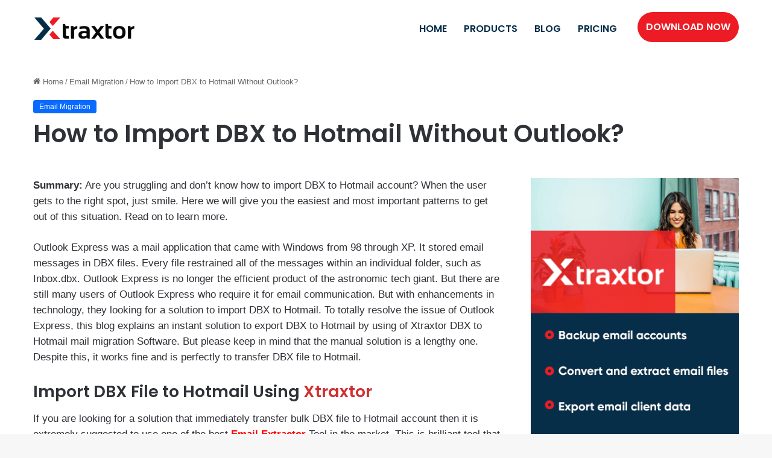

--- FILE ---
content_type: text/html; charset=UTF-8
request_url: https://xtraxtor.com/blog/import-dbx-to-hotmail/
body_size: 14664
content:
<!DOCTYPE html>
<html lang="en-US" class="" data-skin="light">
<head>
	<meta charset="UTF-8" />
	<link rel="profile" href="https://gmpg.org/xfn/11" />
	<meta name='robots' content='index, follow, max-image-preview:large, max-snippet:-1, max-video-preview:-1' />
	<style>img:is([sizes="auto" i], [sizes^="auto," i]) { contain-intrinsic-size: 3000px 1500px }</style>
	
	<!-- This site is optimized with the Yoast SEO plugin v26.7 - https://yoast.com/wordpress/plugins/seo/ -->
	<title>How to Import DBX to Hotmail Without Outlook?</title>
	<meta name="description" content="How to Import DBX to Hotmail Account? Use Xtraxtor DBX Converter and transfer emails from DBX file into Hotmail mailbox with no data loss." />
	<link rel="canonical" href="https://xtraxtor.com/blog/import-dbx-to-hotmail/" />
	<meta property="og:locale" content="en_US" />
	<meta property="og:type" content="article" />
	<meta property="og:title" content="How to Import DBX to Hotmail Without Outlook?" />
	<meta property="og:description" content="How to Import DBX to Hotmail Account? Use Xtraxtor DBX Converter and transfer emails from DBX file into Hotmail mailbox with no data loss." />
	<meta property="og:url" content="https://xtraxtor.com/blog/import-dbx-to-hotmail/" />
	<meta property="og:site_name" content="Xtraxtor Blogs - Explore Tutorials and Solutions" />
	<meta property="article:published_time" content="2022-10-10T14:39:59+00:00" />
	<meta property="article:modified_time" content="2023-02-08T18:00:25+00:00" />
	<meta property="og:image" content="https://xtraxtor.com/blog/wp-content/uploads/2021/03/dbx-to-hotmail.jpg" />
	<meta property="og:image:width" content="1280" />
	<meta property="og:image:height" content="720" />
	<meta property="og:image:type" content="image/jpeg" />
	<meta name="author" content="Emma Thomas" />
	<meta name="twitter:card" content="summary_large_image" />
	<meta name="twitter:label1" content="Written by" />
	<meta name="twitter:data1" content="Emma Thomas" />
	<meta name="twitter:label2" content="Est. reading time" />
	<meta name="twitter:data2" content="4 minutes" />
	<script type="application/ld+json" class="yoast-schema-graph">{"@context":"https://schema.org","@graph":[{"@type":"Article","@id":"https://xtraxtor.com/blog/import-dbx-to-hotmail/#article","isPartOf":{"@id":"https://xtraxtor.com/blog/import-dbx-to-hotmail/"},"author":{"name":"Emma Thomas","@id":"https://xtraxtor.com/blog/#/schema/person/33d70a1974202bc3fdf9f36778de6c58"},"headline":"How to Import DBX to Hotmail Without Outlook?","datePublished":"2022-10-10T14:39:59+00:00","dateModified":"2023-02-08T18:00:25+00:00","mainEntityOfPage":{"@id":"https://xtraxtor.com/blog/import-dbx-to-hotmail/"},"wordCount":708,"image":{"@id":"https://xtraxtor.com/blog/import-dbx-to-hotmail/#primaryimage"},"thumbnailUrl":"https://xtraxtor.com/blog/wp-content/uploads/2021/03/dbx-to-hotmail.jpg","keywords":["export dbx to hotmail","import dbx file to hotmail","import dbx to hotmail","upload dbx to hotmail"],"articleSection":["Email Migration"],"inLanguage":"en-US"},{"@type":"WebPage","@id":"https://xtraxtor.com/blog/import-dbx-to-hotmail/","url":"https://xtraxtor.com/blog/import-dbx-to-hotmail/","name":"How to Import DBX to Hotmail Without Outlook?","isPartOf":{"@id":"https://xtraxtor.com/blog/#website"},"primaryImageOfPage":{"@id":"https://xtraxtor.com/blog/import-dbx-to-hotmail/#primaryimage"},"image":{"@id":"https://xtraxtor.com/blog/import-dbx-to-hotmail/#primaryimage"},"thumbnailUrl":"https://xtraxtor.com/blog/wp-content/uploads/2021/03/dbx-to-hotmail.jpg","datePublished":"2022-10-10T14:39:59+00:00","dateModified":"2023-02-08T18:00:25+00:00","author":{"@id":"https://xtraxtor.com/blog/#/schema/person/33d70a1974202bc3fdf9f36778de6c58"},"description":"How to Import DBX to Hotmail Account? Use Xtraxtor DBX Converter and transfer emails from DBX file into Hotmail mailbox with no data loss.","breadcrumb":{"@id":"https://xtraxtor.com/blog/import-dbx-to-hotmail/#breadcrumb"},"inLanguage":"en-US","potentialAction":[{"@type":"ReadAction","target":["https://xtraxtor.com/blog/import-dbx-to-hotmail/"]}]},{"@type":"ImageObject","inLanguage":"en-US","@id":"https://xtraxtor.com/blog/import-dbx-to-hotmail/#primaryimage","url":"https://xtraxtor.com/blog/wp-content/uploads/2021/03/dbx-to-hotmail.jpg","contentUrl":"https://xtraxtor.com/blog/wp-content/uploads/2021/03/dbx-to-hotmail.jpg","width":1280,"height":720,"caption":"dbx to hotmail"},{"@type":"BreadcrumbList","@id":"https://xtraxtor.com/blog/import-dbx-to-hotmail/#breadcrumb","itemListElement":[{"@type":"ListItem","position":1,"name":"Home","item":"https://xtraxtor.com/blog/"},{"@type":"ListItem","position":2,"name":"How to Import DBX to Hotmail Without Outlook?"}]},{"@type":"WebSite","@id":"https://xtraxtor.com/blog/#website","url":"https://xtraxtor.com/blog/","name":"Xtraxtor Blogs - Explore Tutorials and Solutions","description":"Explore Xtraxtor latest tech tutorials. The article will show you how to convert and export email files.","potentialAction":[{"@type":"SearchAction","target":{"@type":"EntryPoint","urlTemplate":"https://xtraxtor.com/blog/?s={search_term_string}"},"query-input":{"@type":"PropertyValueSpecification","valueRequired":true,"valueName":"search_term_string"}}],"inLanguage":"en-US"},{"@type":"Person","@id":"https://xtraxtor.com/blog/#/schema/person/33d70a1974202bc3fdf9f36778de6c58","name":"Emma Thomas","image":{"@type":"ImageObject","inLanguage":"en-US","@id":"https://xtraxtor.com/blog/#/schema/person/image/","url":"https://secure.gravatar.com/avatar/20d74cfba7f5afe360482e8c78008e6f667c20704dc26c35131c074de77a80d4?s=96&d=mm&r=g","contentUrl":"https://secure.gravatar.com/avatar/20d74cfba7f5afe360482e8c78008e6f667c20704dc26c35131c074de77a80d4?s=96&d=mm&r=g","caption":"Emma Thomas"}}]}</script>
	<!-- / Yoast SEO plugin. -->


<link rel="alternate" type="application/rss+xml" title="Xtraxtor Blogs - Explore Tutorials and Solutions &raquo; Feed" href="https://xtraxtor.com/blog/feed/" />
<link rel="alternate" type="application/rss+xml" title="Xtraxtor Blogs - Explore Tutorials and Solutions &raquo; Comments Feed" href="https://xtraxtor.com/blog/comments/feed/" />

		<style type="text/css">
			:root{
			
					--main-nav-background: #FFFFFF;
					--main-nav-secondry-background: rgba(0,0,0,0.03);
					--main-nav-primary-color: #0088ff;
					--main-nav-contrast-primary-color: #FFFFFF;
					--main-nav-text-color: #2c2f34;
					--main-nav-secondry-text-color: rgba(0,0,0,0.5);
					--main-nav-main-border-color: rgba(0,0,0,0.1);
					--main-nav-secondry-border-color: rgba(0,0,0,0.08);
				
			}
		</style>
	<meta name="viewport" content="width=device-width, initial-scale=1.0" /><script type="text/javascript">
/* <![CDATA[ */
window._wpemojiSettings = {"baseUrl":"https:\/\/s.w.org\/images\/core\/emoji\/16.0.1\/72x72\/","ext":".png","svgUrl":"https:\/\/s.w.org\/images\/core\/emoji\/16.0.1\/svg\/","svgExt":".svg","source":{"concatemoji":"https:\/\/xtraxtor.com\/blog\/wp-includes\/js\/wp-emoji-release.min.js?ver=6.8.3"}};
/*! This file is auto-generated */
!function(s,n){var o,i,e;function c(e){try{var t={supportTests:e,timestamp:(new Date).valueOf()};sessionStorage.setItem(o,JSON.stringify(t))}catch(e){}}function p(e,t,n){e.clearRect(0,0,e.canvas.width,e.canvas.height),e.fillText(t,0,0);var t=new Uint32Array(e.getImageData(0,0,e.canvas.width,e.canvas.height).data),a=(e.clearRect(0,0,e.canvas.width,e.canvas.height),e.fillText(n,0,0),new Uint32Array(e.getImageData(0,0,e.canvas.width,e.canvas.height).data));return t.every(function(e,t){return e===a[t]})}function u(e,t){e.clearRect(0,0,e.canvas.width,e.canvas.height),e.fillText(t,0,0);for(var n=e.getImageData(16,16,1,1),a=0;a<n.data.length;a++)if(0!==n.data[a])return!1;return!0}function f(e,t,n,a){switch(t){case"flag":return n(e,"\ud83c\udff3\ufe0f\u200d\u26a7\ufe0f","\ud83c\udff3\ufe0f\u200b\u26a7\ufe0f")?!1:!n(e,"\ud83c\udde8\ud83c\uddf6","\ud83c\udde8\u200b\ud83c\uddf6")&&!n(e,"\ud83c\udff4\udb40\udc67\udb40\udc62\udb40\udc65\udb40\udc6e\udb40\udc67\udb40\udc7f","\ud83c\udff4\u200b\udb40\udc67\u200b\udb40\udc62\u200b\udb40\udc65\u200b\udb40\udc6e\u200b\udb40\udc67\u200b\udb40\udc7f");case"emoji":return!a(e,"\ud83e\udedf")}return!1}function g(e,t,n,a){var r="undefined"!=typeof WorkerGlobalScope&&self instanceof WorkerGlobalScope?new OffscreenCanvas(300,150):s.createElement("canvas"),o=r.getContext("2d",{willReadFrequently:!0}),i=(o.textBaseline="top",o.font="600 32px Arial",{});return e.forEach(function(e){i[e]=t(o,e,n,a)}),i}function t(e){var t=s.createElement("script");t.src=e,t.defer=!0,s.head.appendChild(t)}"undefined"!=typeof Promise&&(o="wpEmojiSettingsSupports",i=["flag","emoji"],n.supports={everything:!0,everythingExceptFlag:!0},e=new Promise(function(e){s.addEventListener("DOMContentLoaded",e,{once:!0})}),new Promise(function(t){var n=function(){try{var e=JSON.parse(sessionStorage.getItem(o));if("object"==typeof e&&"number"==typeof e.timestamp&&(new Date).valueOf()<e.timestamp+604800&&"object"==typeof e.supportTests)return e.supportTests}catch(e){}return null}();if(!n){if("undefined"!=typeof Worker&&"undefined"!=typeof OffscreenCanvas&&"undefined"!=typeof URL&&URL.createObjectURL&&"undefined"!=typeof Blob)try{var e="postMessage("+g.toString()+"("+[JSON.stringify(i),f.toString(),p.toString(),u.toString()].join(",")+"));",a=new Blob([e],{type:"text/javascript"}),r=new Worker(URL.createObjectURL(a),{name:"wpTestEmojiSupports"});return void(r.onmessage=function(e){c(n=e.data),r.terminate(),t(n)})}catch(e){}c(n=g(i,f,p,u))}t(n)}).then(function(e){for(var t in e)n.supports[t]=e[t],n.supports.everything=n.supports.everything&&n.supports[t],"flag"!==t&&(n.supports.everythingExceptFlag=n.supports.everythingExceptFlag&&n.supports[t]);n.supports.everythingExceptFlag=n.supports.everythingExceptFlag&&!n.supports.flag,n.DOMReady=!1,n.readyCallback=function(){n.DOMReady=!0}}).then(function(){return e}).then(function(){var e;n.supports.everything||(n.readyCallback(),(e=n.source||{}).concatemoji?t(e.concatemoji):e.wpemoji&&e.twemoji&&(t(e.twemoji),t(e.wpemoji)))}))}((window,document),window._wpemojiSettings);
/* ]]> */
</script>
<style id='wp-emoji-styles-inline-css' type='text/css'>

	img.wp-smiley, img.emoji {
		display: inline !important;
		border: none !important;
		box-shadow: none !important;
		height: 1em !important;
		width: 1em !important;
		margin: 0 0.07em !important;
		vertical-align: -0.1em !important;
		background: none !important;
		padding: 0 !important;
	}
</style>
<link rel='stylesheet' id='wp-block-library-css' href='https://xtraxtor.com/blog/wp-includes/css/dist/block-library/style.min.css?ver=6.8.3' type='text/css' media='all' />
<style id='wp-block-library-theme-inline-css' type='text/css'>
.wp-block-audio :where(figcaption){color:#555;font-size:13px;text-align:center}.is-dark-theme .wp-block-audio :where(figcaption){color:#ffffffa6}.wp-block-audio{margin:0 0 1em}.wp-block-code{border:1px solid #ccc;border-radius:4px;font-family:Menlo,Consolas,monaco,monospace;padding:.8em 1em}.wp-block-embed :where(figcaption){color:#555;font-size:13px;text-align:center}.is-dark-theme .wp-block-embed :where(figcaption){color:#ffffffa6}.wp-block-embed{margin:0 0 1em}.blocks-gallery-caption{color:#555;font-size:13px;text-align:center}.is-dark-theme .blocks-gallery-caption{color:#ffffffa6}:root :where(.wp-block-image figcaption){color:#555;font-size:13px;text-align:center}.is-dark-theme :root :where(.wp-block-image figcaption){color:#ffffffa6}.wp-block-image{margin:0 0 1em}.wp-block-pullquote{border-bottom:4px solid;border-top:4px solid;color:currentColor;margin-bottom:1.75em}.wp-block-pullquote cite,.wp-block-pullquote footer,.wp-block-pullquote__citation{color:currentColor;font-size:.8125em;font-style:normal;text-transform:uppercase}.wp-block-quote{border-left:.25em solid;margin:0 0 1.75em;padding-left:1em}.wp-block-quote cite,.wp-block-quote footer{color:currentColor;font-size:.8125em;font-style:normal;position:relative}.wp-block-quote:where(.has-text-align-right){border-left:none;border-right:.25em solid;padding-left:0;padding-right:1em}.wp-block-quote:where(.has-text-align-center){border:none;padding-left:0}.wp-block-quote.is-large,.wp-block-quote.is-style-large,.wp-block-quote:where(.is-style-plain){border:none}.wp-block-search .wp-block-search__label{font-weight:700}.wp-block-search__button{border:1px solid #ccc;padding:.375em .625em}:where(.wp-block-group.has-background){padding:1.25em 2.375em}.wp-block-separator.has-css-opacity{opacity:.4}.wp-block-separator{border:none;border-bottom:2px solid;margin-left:auto;margin-right:auto}.wp-block-separator.has-alpha-channel-opacity{opacity:1}.wp-block-separator:not(.is-style-wide):not(.is-style-dots){width:100px}.wp-block-separator.has-background:not(.is-style-dots){border-bottom:none;height:1px}.wp-block-separator.has-background:not(.is-style-wide):not(.is-style-dots){height:2px}.wp-block-table{margin:0 0 1em}.wp-block-table td,.wp-block-table th{word-break:normal}.wp-block-table :where(figcaption){color:#555;font-size:13px;text-align:center}.is-dark-theme .wp-block-table :where(figcaption){color:#ffffffa6}.wp-block-video :where(figcaption){color:#555;font-size:13px;text-align:center}.is-dark-theme .wp-block-video :where(figcaption){color:#ffffffa6}.wp-block-video{margin:0 0 1em}:root :where(.wp-block-template-part.has-background){margin-bottom:0;margin-top:0;padding:1.25em 2.375em}
</style>
<style id='classic-theme-styles-inline-css' type='text/css'>
/*! This file is auto-generated */
.wp-block-button__link{color:#fff;background-color:#32373c;border-radius:9999px;box-shadow:none;text-decoration:none;padding:calc(.667em + 2px) calc(1.333em + 2px);font-size:1.125em}.wp-block-file__button{background:#32373c;color:#fff;text-decoration:none}
</style>
<style id='global-styles-inline-css' type='text/css'>
:root{--wp--preset--aspect-ratio--square: 1;--wp--preset--aspect-ratio--4-3: 4/3;--wp--preset--aspect-ratio--3-4: 3/4;--wp--preset--aspect-ratio--3-2: 3/2;--wp--preset--aspect-ratio--2-3: 2/3;--wp--preset--aspect-ratio--16-9: 16/9;--wp--preset--aspect-ratio--9-16: 9/16;--wp--preset--color--black: #000000;--wp--preset--color--cyan-bluish-gray: #abb8c3;--wp--preset--color--white: #ffffff;--wp--preset--color--pale-pink: #f78da7;--wp--preset--color--vivid-red: #cf2e2e;--wp--preset--color--luminous-vivid-orange: #ff6900;--wp--preset--color--luminous-vivid-amber: #fcb900;--wp--preset--color--light-green-cyan: #7bdcb5;--wp--preset--color--vivid-green-cyan: #00d084;--wp--preset--color--pale-cyan-blue: #8ed1fc;--wp--preset--color--vivid-cyan-blue: #0693e3;--wp--preset--color--vivid-purple: #9b51e0;--wp--preset--gradient--vivid-cyan-blue-to-vivid-purple: linear-gradient(135deg,rgba(6,147,227,1) 0%,rgb(155,81,224) 100%);--wp--preset--gradient--light-green-cyan-to-vivid-green-cyan: linear-gradient(135deg,rgb(122,220,180) 0%,rgb(0,208,130) 100%);--wp--preset--gradient--luminous-vivid-amber-to-luminous-vivid-orange: linear-gradient(135deg,rgba(252,185,0,1) 0%,rgba(255,105,0,1) 100%);--wp--preset--gradient--luminous-vivid-orange-to-vivid-red: linear-gradient(135deg,rgba(255,105,0,1) 0%,rgb(207,46,46) 100%);--wp--preset--gradient--very-light-gray-to-cyan-bluish-gray: linear-gradient(135deg,rgb(238,238,238) 0%,rgb(169,184,195) 100%);--wp--preset--gradient--cool-to-warm-spectrum: linear-gradient(135deg,rgb(74,234,220) 0%,rgb(151,120,209) 20%,rgb(207,42,186) 40%,rgb(238,44,130) 60%,rgb(251,105,98) 80%,rgb(254,248,76) 100%);--wp--preset--gradient--blush-light-purple: linear-gradient(135deg,rgb(255,206,236) 0%,rgb(152,150,240) 100%);--wp--preset--gradient--blush-bordeaux: linear-gradient(135deg,rgb(254,205,165) 0%,rgb(254,45,45) 50%,rgb(107,0,62) 100%);--wp--preset--gradient--luminous-dusk: linear-gradient(135deg,rgb(255,203,112) 0%,rgb(199,81,192) 50%,rgb(65,88,208) 100%);--wp--preset--gradient--pale-ocean: linear-gradient(135deg,rgb(255,245,203) 0%,rgb(182,227,212) 50%,rgb(51,167,181) 100%);--wp--preset--gradient--electric-grass: linear-gradient(135deg,rgb(202,248,128) 0%,rgb(113,206,126) 100%);--wp--preset--gradient--midnight: linear-gradient(135deg,rgb(2,3,129) 0%,rgb(40,116,252) 100%);--wp--preset--font-size--small: 13px;--wp--preset--font-size--medium: 20px;--wp--preset--font-size--large: 36px;--wp--preset--font-size--x-large: 42px;--wp--preset--spacing--20: 0.44rem;--wp--preset--spacing--30: 0.67rem;--wp--preset--spacing--40: 1rem;--wp--preset--spacing--50: 1.5rem;--wp--preset--spacing--60: 2.25rem;--wp--preset--spacing--70: 3.38rem;--wp--preset--spacing--80: 5.06rem;--wp--preset--shadow--natural: 6px 6px 9px rgba(0, 0, 0, 0.2);--wp--preset--shadow--deep: 12px 12px 50px rgba(0, 0, 0, 0.4);--wp--preset--shadow--sharp: 6px 6px 0px rgba(0, 0, 0, 0.2);--wp--preset--shadow--outlined: 6px 6px 0px -3px rgba(255, 255, 255, 1), 6px 6px rgba(0, 0, 0, 1);--wp--preset--shadow--crisp: 6px 6px 0px rgba(0, 0, 0, 1);}:where(.is-layout-flex){gap: 0.5em;}:where(.is-layout-grid){gap: 0.5em;}body .is-layout-flex{display: flex;}.is-layout-flex{flex-wrap: wrap;align-items: center;}.is-layout-flex > :is(*, div){margin: 0;}body .is-layout-grid{display: grid;}.is-layout-grid > :is(*, div){margin: 0;}:where(.wp-block-columns.is-layout-flex){gap: 2em;}:where(.wp-block-columns.is-layout-grid){gap: 2em;}:where(.wp-block-post-template.is-layout-flex){gap: 1.25em;}:where(.wp-block-post-template.is-layout-grid){gap: 1.25em;}.has-black-color{color: var(--wp--preset--color--black) !important;}.has-cyan-bluish-gray-color{color: var(--wp--preset--color--cyan-bluish-gray) !important;}.has-white-color{color: var(--wp--preset--color--white) !important;}.has-pale-pink-color{color: var(--wp--preset--color--pale-pink) !important;}.has-vivid-red-color{color: var(--wp--preset--color--vivid-red) !important;}.has-luminous-vivid-orange-color{color: var(--wp--preset--color--luminous-vivid-orange) !important;}.has-luminous-vivid-amber-color{color: var(--wp--preset--color--luminous-vivid-amber) !important;}.has-light-green-cyan-color{color: var(--wp--preset--color--light-green-cyan) !important;}.has-vivid-green-cyan-color{color: var(--wp--preset--color--vivid-green-cyan) !important;}.has-pale-cyan-blue-color{color: var(--wp--preset--color--pale-cyan-blue) !important;}.has-vivid-cyan-blue-color{color: var(--wp--preset--color--vivid-cyan-blue) !important;}.has-vivid-purple-color{color: var(--wp--preset--color--vivid-purple) !important;}.has-black-background-color{background-color: var(--wp--preset--color--black) !important;}.has-cyan-bluish-gray-background-color{background-color: var(--wp--preset--color--cyan-bluish-gray) !important;}.has-white-background-color{background-color: var(--wp--preset--color--white) !important;}.has-pale-pink-background-color{background-color: var(--wp--preset--color--pale-pink) !important;}.has-vivid-red-background-color{background-color: var(--wp--preset--color--vivid-red) !important;}.has-luminous-vivid-orange-background-color{background-color: var(--wp--preset--color--luminous-vivid-orange) !important;}.has-luminous-vivid-amber-background-color{background-color: var(--wp--preset--color--luminous-vivid-amber) !important;}.has-light-green-cyan-background-color{background-color: var(--wp--preset--color--light-green-cyan) !important;}.has-vivid-green-cyan-background-color{background-color: var(--wp--preset--color--vivid-green-cyan) !important;}.has-pale-cyan-blue-background-color{background-color: var(--wp--preset--color--pale-cyan-blue) !important;}.has-vivid-cyan-blue-background-color{background-color: var(--wp--preset--color--vivid-cyan-blue) !important;}.has-vivid-purple-background-color{background-color: var(--wp--preset--color--vivid-purple) !important;}.has-black-border-color{border-color: var(--wp--preset--color--black) !important;}.has-cyan-bluish-gray-border-color{border-color: var(--wp--preset--color--cyan-bluish-gray) !important;}.has-white-border-color{border-color: var(--wp--preset--color--white) !important;}.has-pale-pink-border-color{border-color: var(--wp--preset--color--pale-pink) !important;}.has-vivid-red-border-color{border-color: var(--wp--preset--color--vivid-red) !important;}.has-luminous-vivid-orange-border-color{border-color: var(--wp--preset--color--luminous-vivid-orange) !important;}.has-luminous-vivid-amber-border-color{border-color: var(--wp--preset--color--luminous-vivid-amber) !important;}.has-light-green-cyan-border-color{border-color: var(--wp--preset--color--light-green-cyan) !important;}.has-vivid-green-cyan-border-color{border-color: var(--wp--preset--color--vivid-green-cyan) !important;}.has-pale-cyan-blue-border-color{border-color: var(--wp--preset--color--pale-cyan-blue) !important;}.has-vivid-cyan-blue-border-color{border-color: var(--wp--preset--color--vivid-cyan-blue) !important;}.has-vivid-purple-border-color{border-color: var(--wp--preset--color--vivid-purple) !important;}.has-vivid-cyan-blue-to-vivid-purple-gradient-background{background: var(--wp--preset--gradient--vivid-cyan-blue-to-vivid-purple) !important;}.has-light-green-cyan-to-vivid-green-cyan-gradient-background{background: var(--wp--preset--gradient--light-green-cyan-to-vivid-green-cyan) !important;}.has-luminous-vivid-amber-to-luminous-vivid-orange-gradient-background{background: var(--wp--preset--gradient--luminous-vivid-amber-to-luminous-vivid-orange) !important;}.has-luminous-vivid-orange-to-vivid-red-gradient-background{background: var(--wp--preset--gradient--luminous-vivid-orange-to-vivid-red) !important;}.has-very-light-gray-to-cyan-bluish-gray-gradient-background{background: var(--wp--preset--gradient--very-light-gray-to-cyan-bluish-gray) !important;}.has-cool-to-warm-spectrum-gradient-background{background: var(--wp--preset--gradient--cool-to-warm-spectrum) !important;}.has-blush-light-purple-gradient-background{background: var(--wp--preset--gradient--blush-light-purple) !important;}.has-blush-bordeaux-gradient-background{background: var(--wp--preset--gradient--blush-bordeaux) !important;}.has-luminous-dusk-gradient-background{background: var(--wp--preset--gradient--luminous-dusk) !important;}.has-pale-ocean-gradient-background{background: var(--wp--preset--gradient--pale-ocean) !important;}.has-electric-grass-gradient-background{background: var(--wp--preset--gradient--electric-grass) !important;}.has-midnight-gradient-background{background: var(--wp--preset--gradient--midnight) !important;}.has-small-font-size{font-size: var(--wp--preset--font-size--small) !important;}.has-medium-font-size{font-size: var(--wp--preset--font-size--medium) !important;}.has-large-font-size{font-size: var(--wp--preset--font-size--large) !important;}.has-x-large-font-size{font-size: var(--wp--preset--font-size--x-large) !important;}
:where(.wp-block-post-template.is-layout-flex){gap: 1.25em;}:where(.wp-block-post-template.is-layout-grid){gap: 1.25em;}
:where(.wp-block-columns.is-layout-flex){gap: 2em;}:where(.wp-block-columns.is-layout-grid){gap: 2em;}
:root :where(.wp-block-pullquote){font-size: 1.5em;line-height: 1.6;}
</style>
<link rel='stylesheet' id='taqyeem-buttons-style-css' href='https://xtraxtor.com/blog/wp-content/plugins/taqyeem-buttons/assets/style.css?ver=6.8.3' type='text/css' media='all' />
<link rel='stylesheet' id='tie-css-base-css' href='https://xtraxtor.com/blog/wp-content/themes/jannah/assets/css/base.min.css?ver=6.1.1' type='text/css' media='all' />
<link rel='stylesheet' id='tie-css-styles-css' href='https://xtraxtor.com/blog/wp-content/themes/jannah/assets/css/style.min.css?ver=6.1.1' type='text/css' media='all' />
<link rel='stylesheet' id='tie-css-widgets-css' href='https://xtraxtor.com/blog/wp-content/themes/jannah/assets/css/widgets.min.css?ver=6.1.1' type='text/css' media='all' />
<link rel='stylesheet' id='tie-css-helpers-css' href='https://xtraxtor.com/blog/wp-content/themes/jannah/assets/css/helpers.min.css?ver=6.1.1' type='text/css' media='all' />
<link rel='stylesheet' id='tie-fontawesome5-css' href='https://xtraxtor.com/blog/wp-content/themes/jannah/assets/css/fontawesome.css?ver=6.1.1' type='text/css' media='all' />
<link rel='stylesheet' id='tie-css-ilightbox-css' href='https://xtraxtor.com/blog/wp-content/themes/jannah/assets/ilightbox/dark-skin/skin.css?ver=6.1.1' type='text/css' media='all' />
<link rel='stylesheet' id='tie-css-shortcodes-css' href='https://xtraxtor.com/blog/wp-content/themes/jannah/assets/css/plugins/shortcodes.min.css?ver=6.1.1' type='text/css' media='all' />
<link rel='stylesheet' id='tie-css-single-css' href='https://xtraxtor.com/blog/wp-content/themes/jannah/assets/css/single.min.css?ver=6.1.1' type='text/css' media='all' />
<link rel='stylesheet' id='tie-css-print-css' href='https://xtraxtor.com/blog/wp-content/themes/jannah/assets/css/print.css?ver=6.1.1' type='text/css' media='print' />
<link rel='stylesheet' id='taqyeem-styles-css' href='https://xtraxtor.com/blog/wp-content/themes/jannah/assets/css/plugins/taqyeem.min.css?ver=6.1.1' type='text/css' media='all' />
<style id='taqyeem-styles-inline-css' type='text/css'>
body{font-family: Arial,Helvetica,sans-serif;}.wf-active .logo-text,.wf-active h1,.wf-active h2,.wf-active h3,.wf-active h4,.wf-active h5,.wf-active h6,.wf-active .the-subtitle{font-family: 'Poppins';}.wf-active #main-nav .main-menu > ul > li > a{font-family: 'Poppins';}#main-nav .main-menu > ul > li > a{font-size: 16px;font-weight: 700;text-transform: uppercase;}#the-post .entry-content,#the-post .entry-content p{font-size: 17px;}#the-post .entry-content blockquote,#the-post .entry-content blockquote p{font-size: 15px;}#top-nav,#top-nav .sub-menu,#top-nav .comp-sub-menu,#top-nav .ticker-content,#top-nav .ticker-swipe,.top-nav-boxed #top-nav .topbar-wrapper,.search-in-top-nav.autocomplete-suggestions,#top-nav .guest-btn:not(:hover){background-color : #ed1b24;}#top-nav *,.search-in-top-nav.autocomplete-suggestions{border-color: rgba( 255,255,255,0.08);}#top-nav .icon-basecloud-bg:after{color: #ed1b24;}#top-nav a:not(:hover),#top-nav input,#top-nav #search-submit,#top-nav .fa-spinner,#top-nav .dropdown-social-icons li a span,#top-nav .components > li .social-link:not(:hover) span,.search-in-top-nav.autocomplete-suggestions a{color: #ffffff;}#top-nav .menu-item-has-children > a:before{border-top-color: #ffffff;}#top-nav li .menu-item-has-children > a:before{border-top-color: transparent;border-left-color: #ffffff;}.rtl #top-nav .menu li .menu-item-has-children > a:before{border-left-color: transparent;border-right-color: #ffffff;}#top-nav input::-moz-placeholder{color: #ffffff;}#top-nav input:-moz-placeholder{color: #ffffff;}#top-nav input:-ms-input-placeholder{color: #ffffff;}#top-nav input::-webkit-input-placeholder{color: #ffffff;}#top-nav .comp-sub-menu .button:hover,#top-nav .checkout-button,.search-in-top-nav.autocomplete-suggestions .button{background-color: #e0e0e0;}#top-nav a:hover,#top-nav .menu li:hover > a,#top-nav .menu > .tie-current-menu > a,#top-nav .components > li:hover > a,#top-nav .components #search-submit:hover,.search-in-top-nav.autocomplete-suggestions .post-title a:hover{color: #e0e0e0;}#top-nav .comp-sub-menu .button:hover{border-color: #e0e0e0;}#top-nav .tie-current-menu > a:before,#top-nav .menu .menu-item-has-children:hover > a:before{border-top-color: #e0e0e0;}#top-nav .menu li .menu-item-has-children:hover > a:before{border-top-color: transparent;border-left-color: #e0e0e0;}.rtl #top-nav .menu li .menu-item-has-children:hover > a:before{border-left-color: transparent;border-right-color: #e0e0e0;}#top-nav .comp-sub-menu .button:hover,#top-nav .comp-sub-menu .checkout-button,.search-in-top-nav.autocomplete-suggestions .button{color: #000000;}#top-nav .comp-sub-menu .checkout-button:hover,.search-in-top-nav.autocomplete-suggestions .button:hover{background-color: #c2c2c2;}#top-nav,#top-nav .comp-sub-menu,#top-nav .tie-weather-widget{color: #ffffff;}.search-in-top-nav.autocomplete-suggestions .post-meta,.search-in-top-nav.autocomplete-suggestions .post-meta a:not(:hover){color: rgba( 255,255,255,0.7 );}#top-nav .weather-icon .icon-cloud,#top-nav .weather-icon .icon-basecloud-bg,#top-nav .weather-icon .icon-cloud-behind{color: #ffffff !important;}#main-nav .menu li.menu-item-has-children > a:before,#main-nav .main-menu .mega-menu > a:before{border-top-color: #042d47;}#main-nav .menu li .menu-item-has-children > a:before,#main-nav .mega-menu .menu-item-has-children > a:before{border-top-color: transparent;border-left-color: #042d47;}.rtl #main-nav .menu li .menu-item-has-children > a:before,.rtl #main-nav .mega-menu .menu-item-has-children > a:before{border-left-color: transparent;border-right-color: #042d47;}#main-nav a:not(:hover),#main-nav a.social-link:not(:hover) span,#main-nav .dropdown-social-icons li a span,.search-in-main-nav.autocomplete-suggestions a{color: #042d47;}#theme-header:not(.main-nav-boxed) #main-nav,.main-nav-boxed .main-menu-wrapper{border-right: 0 none !important;border-left : 0 none !important;border-top : 0 none !important;}#theme-header:not(.main-nav-boxed) #main-nav,.main-nav-boxed .main-menu-wrapper{border-right: 0 none !important;border-left : 0 none !important;border-bottom : 0 none !important;}.main-nav {--main-nav-primary-color: #ed1b24;}#main-nav .mega-links-head:after,#main-nav .comp-sub-menu .button:hover,#main-nav .comp-sub-menu .checkout-button,#main-nav .cats-horizontal a.is-active,#main-nav .cats-horizontal a:hover,.search-in-main-nav.autocomplete-suggestions .button,#main-nav .spinner > div{background-color: #ed1b24;}#main-nav .menu ul li:hover > a,#main-nav .menu ul li.current-menu-item:not(.mega-link-column) > a,#main-nav .components a:hover,#main-nav .components > li:hover > a,#main-nav #search-submit:hover,#main-nav .cats-vertical a.is-active,#main-nav .cats-vertical a:hover,#main-nav .mega-menu .post-meta a:hover,#main-nav .mega-menu .post-box-title a:hover,.search-in-main-nav.autocomplete-suggestions a:hover,#main-nav .spinner-circle:after{color: #ed1b24;}#main-nav .menu > li.tie-current-menu > a,#main-nav .menu > li:hover > a,#main-nav .components .button:hover,#main-nav .comp-sub-menu .checkout-button,.theme-header #main-nav .mega-menu .cats-horizontal a.is-active,.theme-header #main-nav .mega-menu .cats-horizontal a:hover,.search-in-main-nav.autocomplete-suggestions a.button{color: #FFFFFF;}#main-nav .menu > li.tie-current-menu > a:before,#main-nav .menu > li:hover > a:before{border-top-color: #FFFFFF;}.main-nav-light #main-nav .menu-item-has-children li:hover > a:before,.main-nav-light #main-nav .mega-menu li:hover > a:before{border-left-color: #ed1b24;}.rtl .main-nav-light #main-nav .menu-item-has-children li:hover > a:before,.rtl .main-nav-light #main-nav .mega-menu li:hover > a:before{border-right-color: #ed1b24;border-left-color: transparent;}.search-in-main-nav.autocomplete-suggestions .button:hover,#main-nav .comp-sub-menu .checkout-button:hover{background-color: #cf0006;}#the-post .entry-content a:not(.shortc-button){color: #ff0000 !important;}#the-post .entry-content a:not(.shortc-button):hover{color: #c10000 !important;}@media (min-width: 1200px){.container{width: auto;}}.boxed-layout #tie-wrapper,.boxed-layout .fixed-nav{max-width: 1350px;}@media (min-width: 1320px){.container,.wide-next-prev-slider-wrapper .slider-main-container{max-width: 1320px;}}.schema-faq-section { padding-bottom: 25px;margin-left: 20px;}.schema-faq-question { font-size: 16px; font-weight: bold;}.schema-faq-question:before { content: "Q. "; font-size: 18px;}.schema-faq-answer { font-size: 15px;}.schema-faq-answer:before { content: "A. "; font-size: 18px; font-weight: bold;}
</style>
<script type="text/javascript" src="https://xtraxtor.com/blog/wp-includes/js/jquery/jquery.min.js?ver=3.7.1" id="jquery-core-js"></script>
<script type="text/javascript" src="https://xtraxtor.com/blog/wp-includes/js/jquery/jquery-migrate.min.js?ver=3.4.1" id="jquery-migrate-js"></script>
<link rel="https://api.w.org/" href="https://xtraxtor.com/blog/wp-json/" /><link rel="alternate" title="JSON" type="application/json" href="https://xtraxtor.com/blog/wp-json/wp/v2/posts/247" /><link rel="EditURI" type="application/rsd+xml" title="RSD" href="https://xtraxtor.com/blog/xmlrpc.php?rsd" />
<meta name="generator" content="WordPress 6.8.3" />
<link rel='shortlink' href='https://xtraxtor.com/blog/?p=247' />
<link rel="alternate" title="oEmbed (JSON)" type="application/json+oembed" href="https://xtraxtor.com/blog/wp-json/oembed/1.0/embed?url=https%3A%2F%2Fxtraxtor.com%2Fblog%2Fimport-dbx-to-hotmail%2F" />
<link rel="alternate" title="oEmbed (XML)" type="text/xml+oembed" href="https://xtraxtor.com/blog/wp-json/oembed/1.0/embed?url=https%3A%2F%2Fxtraxtor.com%2Fblog%2Fimport-dbx-to-hotmail%2F&#038;format=xml" />
<script type='text/javascript'>
/* <![CDATA[ */
var taqyeem = {"ajaxurl":"https://xtraxtor.com/blog/wp-admin/admin-ajax.php" , "your_rating":"Your Rating:"};
/* ]]> */
</script>

<meta http-equiv="X-UA-Compatible" content="IE=edge"><!-- Google tag (gtag.js) -->
<script async src="https://www.googletagmanager.com/gtag/js?id=G-QLFZ917DQ1"></script>
<script>
  window.dataLayer = window.dataLayer || [];
  function gtag(){dataLayer.push(arguments);}
  gtag('js', new Date());

  gtag('config', 'G-QLFZ917DQ1');
</script>
		<style type="text/css" id="wp-custom-css">
			#main-nav .menu > li.tie-current-menu > a, #main-nav .menu > li:hover > a, #main-nav .components .button:hover, #main-nav .comp-sub-menu .checkout-button, .theme-header #main-nav .mega-menu .cats-horizontal a.is-active, .theme-header #main-nav .mega-menu .cats-horizontal a:hover, .search-in-main-nav.autocomplete-suggestions a.button {
    color: #ed1b24;
}

    nav.main-nav .menu>li.tie-current-menu>a,nav.main-nav .menu>li:hover>a {
        background-color: #fff!important;
    }

            .main-nav {
                --main-nav-primary-color: none!important;
            }

    .main-menu .menu>li.tie-current-menu>a:after {
        content: none!important;
    }

                               
                             #menu-item-2210 a{
				        background: #ed1b24!important ;
        color: #fff!important ;
				border-radius: 40px;
				line-height: 50px;
				align-self: center;
				margin-top: 20px;
															 margin-left: 20px
	}
#menu-item-2210 a:hover{
				        background: #042d47!important ;
        color: #fff!important ;
				border-radius: 30px;
				line-height: 50px;
				align-self: center;
				margin-top: 20px;
															 margin-left: 20px
	}

.entry q,
blockquote {
		border: 2px solid #45c968;
    position: relative;
    color: #12181f;
    padding: 1.5rem 3rem 1.5rem 1.5rem;
    border-radius: 5px;
    margin-top: 2rem;
    margin-bottom: 2rem;
		background: none!important;
}

blockquote::before {
background: url(https://xtraxtor.com/img/highlihgted-box-icon-bulb.svg) no-repeat;
    background-size: contain;
    position: absolute;
    content: '';
    display: block;
    width: 70px;
    height: 90px;
    top: -28px;
    right: -15px;align-content
}


		</style>
		
</head>

<body id="tie-body" class="wp-singular post-template-default single single-post postid-247 single-format-standard wp-theme-jannah wrapper-has-shadow block-head-1 magazine2 is-thumb-overlay-disabled is-desktop is-header-layout-1 sidebar-right has-sidebar post-layout-3 wide-title-narrow-media is-standard-format has-mobile-share">



<div class="background-overlay">

	<div id="tie-container" class="site tie-container">

		
		<div id="tie-wrapper">

			
<header id="theme-header" class="theme-header header-layout-1 main-nav-light main-nav-default-light main-nav-below no-stream-item has-normal-width-logo mobile-header-default">
	
<div class="main-nav-wrapper">
	<nav id="main-nav"  class="main-nav header-nav" style="line-height:95px" aria-label="Primary Navigation">
		<div class="container">

			<div class="main-menu-wrapper">

				
						<div class="header-layout-1-logo" style="width:170px">
							
		<div id="logo" class="image-logo" >

			
			<a title="Xtraxtor" href="https://xtraxtor.com/">
				
				<picture class="tie-logo-default tie-logo-picture">
					
					<source class="tie-logo-source-default tie-logo-source" srcset="https://xtraxtor.com/blog/wp-content/uploads/2020/05/xtraxtor-logo.png">
					<img class="tie-logo-img-default tie-logo-img" src="https://xtraxtor.com/blog/wp-content/uploads/2020/05/xtraxtor-logo.png" alt="Xtraxtor" width="170" height="55" style="max-height:55px !important; width: auto;" />
				</picture>
						</a>

			
		</div><!-- #logo /-->

								</div>

						<div id="mobile-header-components-area_2" class="mobile-header-components"><ul class="components"><li class="mobile-component_menu custom-menu-link"><a href="#" id="mobile-menu-icon" class=""><span class="tie-mobile-menu-icon nav-icon is-layout-1"></span><span class="screen-reader-text">Menu</span></a></li></ul></div>
				<div id="menu-components-wrap">

					


					<div class="main-menu main-menu-wrap tie-alignleft">
						<div id="main-nav-menu" class="main-menu header-menu"><ul id="menu-main-menu" class="menu"><li id="menu-item-21" class="menu-item menu-item-type-custom menu-item-object-custom menu-item-21"><a href="https://xtraxtor.com/">HOME</a></li>
<li id="menu-item-22" class="menu-item menu-item-type-custom menu-item-object-custom menu-item-22"><a href="https://xtraxtor.com/products.html">PRODUCTS</a></li>
<li id="menu-item-23" class="menu-item menu-item-type-custom menu-item-object-custom menu-item-home menu-item-23"><a href="https://xtraxtor.com/blog/">BLOG</a></li>
<li id="menu-item-2209" class="menu-item menu-item-type-custom menu-item-object-custom menu-item-2209"><a href="https://xtraxtor.com/buy/">PRICING</a></li>
<style>
					#menu-item-2210{
						--main-nav-primary-color: #ffffff;
						--main-nav-contrast-primary-color: #000000;
						border-bottom: 5px solid #ffffff;
						margin-bottom: -5px;
					}
				</style><li id="menu-item-2210" class="menu-item menu-item-type-custom menu-item-object-custom menu-item-2210"><a href="https://xtraxtor.com/dl/setup-4n6-xtraxtor.exe">Download Now</a></li>
</ul></div>					</div><!-- .main-menu.tie-alignleft /-->

					
				</div><!-- #menu-components-wrap /-->
			</div><!-- .main-menu-wrapper /-->
		</div><!-- .container /-->

			</nav><!-- #main-nav /-->
</div><!-- .main-nav-wrapper /-->

</header>


			<div class="container fullwidth-entry-title-wrapper">
				<div class="container-wrapper fullwidth-entry-title">
<header class="entry-header-outer">

	<nav id="breadcrumb"><a href="https://xtraxtor.com/blog/"><span class="tie-icon-home" aria-hidden="true"></span> Home</a><em class="delimiter">/</em><a href="https://xtraxtor.com/blog/category/email-migration/">Email Migration</a><em class="delimiter">/</em><span class="current">How to Import DBX to Hotmail Without Outlook?</span></nav><script type="application/ld+json">{"@context":"http:\/\/schema.org","@type":"BreadcrumbList","@id":"#Breadcrumb","itemListElement":[{"@type":"ListItem","position":1,"item":{"name":"Home","@id":"https:\/\/xtraxtor.com\/blog\/"}},{"@type":"ListItem","position":2,"item":{"name":"Email Migration","@id":"https:\/\/xtraxtor.com\/blog\/category\/email-migration\/"}}]}</script>
	<div class="entry-header">

		<span class="post-cat-wrap"><a class="post-cat tie-cat-27" href="https://xtraxtor.com/blog/category/email-migration/">Email Migration</a></span>
		<h1 class="post-title entry-title">
			How to Import DBX to Hotmail Without Outlook?		</h1>

			</div><!-- .entry-header /-->

	
	
</header><!-- .entry-header-outer /-->


				</div>
			</div>
		<div id="content" class="site-content container"><div id="main-content-row" class="tie-row main-content-row">

<div class="main-content tie-col-md-8 tie-col-xs-12" role="main">

	
	<article id="the-post" class="container-wrapper post-content tie-standard">

		
		<div class="entry-content entry clearfix">

			
			
<p><strong>Summary:</strong> Are you struggling and don&#8217;t know how to import DBX to Hotmail account? When the user gets to the right spot, just smile. Here we will give you the easiest and most important patterns to get out of this situation. Read on to learn more.</p>



<p>Outlook Express was a mail application that came with Windows from 98 through XP. It stored email messages in DBX files. Every file restrained all of the messages within an individual folder, such as Inbox.dbx. Outlook Express is no longer the efficient product of the astronomic tech giant. But there are still many users of Outlook Express who require it for email communication. But with enhancements in technology, they looking for a solution to import DBX to Hotmail. To totally resolve the issue of Outlook Express, this blog explains an instant solution to export DBX to Hotmail by using of Xtraxtor DBX to Hotmail mail migration Software. But please keep in mind that the manual solution is a lengthy one. Despite this, it works fine and is perfectly to transfer DBX file to Hotmail.</p>



<h2 class="wp-block-heading"><strong>Import DBX File to Hotmail</strong> Using <span class="has-inline-color has-vivid-red-color"><strong>Xtraxtor</strong></span></h2>



<p>If you are looking for a solution that immediately transfer bulk DBX file to Hotmail account then it is extremely suggested to use one of the best <a href="https://xtraxtor.com/" target="_blank" rel="noreferrer noopener"><strong>Email Extractor</strong></a> Tool in the market. This is brilliant tool that offers you to export DBX file to Hotmail account without any file size limitation, data loss, or security problems.</p>



<figure class="wp-block-image size-large"><a href="https://xtraxtor.com/dl/setup-4n6-xtraxtor.exe"><img decoding="async" width="213" height="55" class="wp-image-34" src="https://xtraxtor.com/blog/wp-content/uploads/2020/05/download.png" alt="" /></a></figure>



<p>The tool offers options to add multiple DBX files individually or to add a folder containing multiple DBX files at once as per the user need. After the completion of the migration procedure, the tool will generate an individual DBX file for every DBX file like inbox.pst for Inbox.dbx, drafts.pst for drafts.dbx and so on.</p>



<p>Additionally, the software provides a simple user interface that enables users to import DBX to Hotmail with attachments easily. If you are a complete novice user and have no prior technical expertise, even then you can use this software with great ease.</p>



<p>Tool offers an advanced search option to find your data files by entering a name,  from/to, subject, select date, to,  time from, file name, File size unit,  file size, etc. Extract Phone numbers, Email addresses, and Attachments in collection instantly. You can view your all data files in these formats like content, the message header, and raw message in the application panel.</p>



<h2 class="wp-block-heading"><strong>Steps to Import DBX to Hotmail Account</strong> <strong>are;</strong></h2>



<p><strong>Step 1.</strong> Download and launch the <strong>Xtraxtor </strong><a href="https://xtraxtor.com/dbx/converter.html" target="_blank" rel="noreferrer noopener"><strong>DBX Converter</strong></a> on your system.</p>



<p><strong>Step 2.</strong> Now mouse click on “<strong>Open &gt;&gt; Email Data File &gt;&gt; DBX File &gt;&gt; Select Files or Folders.</strong></p>
<p><img fetchpriority="high" decoding="async" class="alignnone size-full wp-image-1381" src="https://xtraxtor.com/blog/wp-content/uploads/2020/08/dbx-hotmail-1.png" alt="Import DBX to Hotmail" width="1024" height="570" srcset="https://xtraxtor.com/blog/wp-content/uploads/2020/08/dbx-hotmail-1.png 1024w, https://xtraxtor.com/blog/wp-content/uploads/2020/08/dbx-hotmail-1-768x428.png 768w" sizes="(max-width: 1024px) 100vw, 1024px" /></p>



<p><strong>Step 3.</strong> Here you can view your DBX file data before importing them into your Hotmail account.</p>
<p><img decoding="async" class="alignnone size-full wp-image-1382" src="https://xtraxtor.com/blog/wp-content/uploads/2020/08/dbx-hotmail-2.png" alt="Import DBX file to Hotmail" width="1024" height="618" srcset="https://xtraxtor.com/blog/wp-content/uploads/2020/08/dbx-hotmail-2.png 1024w, https://xtraxtor.com/blog/wp-content/uploads/2020/08/dbx-hotmail-2-768x464.png 768w, https://xtraxtor.com/blog/wp-content/uploads/2020/08/dbx-hotmail-2-780x470.png 780w" sizes="(max-width: 1024px) 100vw, 1024px" /></p>



<p><strong>Step 4.</strong> Click <strong>Export</strong> and choose <strong>IMAP</strong> as a saving option.</p>
<p><img loading="lazy" decoding="async" class="alignnone size-full wp-image-1383" src="https://xtraxtor.com/blog/wp-content/uploads/2020/08/dbx-hotmail-3.png" alt="Transfer DBX to Hotmail" width="1086" height="602" srcset="https://xtraxtor.com/blog/wp-content/uploads/2020/08/dbx-hotmail-3.png 1086w, https://xtraxtor.com/blog/wp-content/uploads/2020/08/dbx-hotmail-3-768x426.png 768w" sizes="auto, (max-width: 1086px) 100vw, 1086px" /></p>



<p><strong>Step 5.</strong> Enter <strong>Hotmail login credentials</strong> and click the <strong>Save</strong> button.</p>
<p><img loading="lazy" decoding="async" class="alignnone size-full wp-image-1384" src="https://xtraxtor.com/blog/wp-content/uploads/2020/08/dbx-hotmail-4-1.png" alt="Import DBX to Hotmail" width="1086" height="618" srcset="https://xtraxtor.com/blog/wp-content/uploads/2020/08/dbx-hotmail-4-1.png 1086w, https://xtraxtor.com/blog/wp-content/uploads/2020/08/dbx-hotmail-4-1-768x437.png 768w" sizes="auto, (max-width: 1086px) 100vw, 1086px" /></p>



<h3 class="wp-block-heading"><strong>Advanced Features of Xtraxtor DBX to Hotmail Wizard</strong></h3>



<p>There are several causes for choice this solution to import DBX to Hotmail account. Let us know the major causes –</p>



<p><strong>Easy and Fast Utility – </strong>The utility is precise and easy to use with its user-friendly interface. Furthermore, it executes fast export of DBX to Hotmail with attachments with an easy mouse click.</p>



<p><strong>Offer Bulk Import facility – </strong>Users can easily load a folder of DBX instantly into Hotmail account. This will save users’ attempts and precious time.</p>



<p><strong>Keep data integrity –</strong> No tension of any element such as email attributes, email formatting, and folder structure as the tool totally keeps data integrity.</p>



<p><strong>Direct and Unlimited Import –</strong> Direct upload DBX to Hotmail is done by the utility. Furthermore, no size restrictions are there so you can export the data in unlimited quantities.</p>



<p><strong>Standalone Utility –</strong> Users necessity to download this tool and follow the instructions. Apart from it, no outside tool installation is required for this migration.</p>



<p><strong>Summing UP</strong></p>



<p>Above, I have described the outcomes behind to export DBX to Hotmail. The automated solution has been recommended in detail. So users can go for the automated solution to save your time and energy. Hope this article helps to resolve all your query and help you to import DBX to Hotmail mailbox.</p>

			
		</div><!-- .entry-content /-->

				<div id="post-extra-info">
			<div class="theiaStickySidebar">
							</div>
		</div>

		<div class="clearfix"></div>
		<script id="tie-schema-json" type="application/ld+json">{"@context":"http:\/\/schema.org","@type":"Article","dateCreated":"2022-10-10T14:39:59+05:30","datePublished":"2022-10-10T14:39:59+05:30","dateModified":"2023-02-08T18:00:25+05:30","headline":"How to Import DBX to Hotmail Without Outlook?","name":"How to Import DBX to Hotmail Without Outlook?","keywords":"export dbx to hotmail,import dbx file to hotmail,import dbx to hotmail,upload dbx to hotmail","url":"https:\/\/xtraxtor.com\/blog\/import-dbx-to-hotmail\/","description":"Summary: Are you struggling and don't know how to import DBX to Hotmail account? When the user gets to the right spot, just smile. Here we will give you the easiest and most important patterns to get","copyrightYear":"2022","articleSection":"Email Migration","articleBody":"\r\nSummary: Are you struggling and don't know how to import DBX to Hotmail account? When the user gets to the right spot, just smile. Here we will give you the easiest and most important patterns to get out of this situation. Read on to learn more.\r\n\r\n\r\n\r\nOutlook Express was a mail application that came with Windows from 98 through XP. It stored email messages in DBX files. Every file restrained all of the messages within an individual folder, such as Inbox.dbx. Outlook Express is no longer the efficient product of the astronomic tech giant. But there are still many users of Outlook Express who require it for email communication. But with enhancements in technology, they looking for a solution to import DBX to Hotmail. To totally resolve the issue of Outlook Express, this blog explains an instant solution to export DBX to Hotmail by using of Xtraxtor DBX to Hotmail mail migration Software. But please keep in mind that the manual solution is a lengthy one. Despite this, it works fine and is perfectly to transfer DBX file to Hotmail.\r\n\r\n\r\n\r\nImport DBX File to Hotmail Using Xtraxtor\r\n\r\n\r\n\r\nIf you are looking for a solution that immediately transfer bulk DBX file to Hotmail account then it is extremely suggested to use one of the best Email Extractor Tool in the market. This is brilliant tool that offers you to export DBX file to Hotmail account without any file size limitation, data loss, or security problems.\r\n\r\n\r\n\r\n\r\n\r\n\r\n\r\nThe tool offers options to add multiple DBX files individually or to add a folder containing multiple DBX files at once as per the user need. After the completion of the migration procedure, the tool will generate an individual DBX file for every DBX file like inbox.pst for Inbox.dbx, drafts.pst for drafts.dbx and so on.\r\n\r\n\r\n\r\nAdditionally, the software provides a simple user interface that enables users to import DBX to Hotmail with attachments easily. If you are a complete novice user and have no prior technical expertise, even then you can use this software with great ease.\r\n\r\n\r\n\r\nTool offers an advanced search option to find your data files by entering a name,\u00a0 from\/to, subject, select date, to,\u00a0 time from, file name, File size unit,\u00a0 file size, etc. Extract Phone numbers, Email addresses, and Attachments in collection instantly. You can view your all data files in these formats like content, the message header, and raw message in the application panel.\r\n\r\n\r\n\r\nSteps to Import DBX to Hotmail Account are;\r\n\r\n\r\n\r\nStep 1. Download and launch the Xtraxtor DBX Converter on your system.\r\n\r\n\r\n\r\nStep 2. Now mouse click on \u201cOpen &gt;&gt; Email Data File &gt;&gt; DBX File &gt;&gt; Select Files or Folders.\r\n\r\n\r\n\r\n\r\nStep 3. Here you can view your DBX file data before importing them into your Hotmail account.\r\n\r\n\r\n\r\n\r\nStep 4. Click Export and choose IMAP as a saving option.\r\n\r\n\r\n\r\n\r\nStep 5. Enter Hotmail login credentials and click the Save button.\r\n\r\n\r\n\r\n\r\nAdvanced Features of Xtraxtor DBX to Hotmail Wizard\r\n\r\n\r\n\r\nThere are several causes for choice this solution to import DBX to Hotmail account. Let us know the major causes \u2013\r\n\r\n\r\n\r\nEasy and Fast Utility \u2013 The utility is precise and easy to use with its user-friendly interface. Furthermore, it executes fast export of DBX to Hotmail with attachments with an easy mouse click.\r\n\r\n\r\n\r\nOffer Bulk Import facility \u2013 Users can easily load a folder of DBX instantly into Hotmail account. This will save users\u2019 attempts and precious time.\r\n\r\n\r\n\r\nKeep data integrity \u2013 No tension of any element such as email attributes, email formatting, and folder structure as the tool totally keeps data integrity.\r\n\r\n\r\n\r\nDirect and Unlimited Import \u2013 Direct upload DBX to Hotmail is done by the utility. Furthermore, no size restrictions are there so you can export the data in unlimited quantities.\r\n\r\n\r\n\r\nStandalone Utility \u2013 Users necessity to download this tool and follow the instructions. Apart from it, no outside tool installation is required for this migration.\r\n\r\n\r\n\r\nSumming UP\r\n\r\n\r\n\r\nAbove, I have described the outcomes behind to export DBX to Hotmail. The automated solution has been recommended in detail. So users can go for the automated solution to save your time and energy. Hope this article helps to resolve all your query and help you to import DBX to Hotmail mailbox.\r\n","publisher":{"@id":"#Publisher","@type":"Organization","name":"Xtraxtor Blogs - Explore Tutorials and Solutions","logo":{"@type":"ImageObject","url":"https:\/\/xtraxtor.com\/blog\/wp-content\/uploads\/2020\/05\/xtraxtor-logo.png"}},"sourceOrganization":{"@id":"#Publisher"},"copyrightHolder":{"@id":"#Publisher"},"mainEntityOfPage":{"@type":"WebPage","@id":"https:\/\/xtraxtor.com\/blog\/import-dbx-to-hotmail\/","breadcrumb":{"@id":"#Breadcrumb"}},"author":{"@type":"Person","name":"Emma Thomas","url":"https:\/\/xtraxtor.com\/blog\/author\/admin\/"},"image":{"@type":"ImageObject","url":"https:\/\/xtraxtor.com\/blog\/wp-content\/uploads\/2021\/03\/dbx-to-hotmail.jpg","width":1280,"height":720}}</script>
	</article><!-- #the-post /-->

	
	<div class="post-components">

		
	</div><!-- .post-components /-->

	
</div><!-- .main-content -->


	<aside class="sidebar tie-col-md-4 tie-col-xs-12 normal-side is-sticky" aria-label="Primary Sidebar">
		<div class="theiaStickySidebar">
			<div id="media_image-2" class="container-wrapper widget widget_media_image"><a href="https://xtraxtor.com/ad/"><img width="350" height="663" src="https://xtraxtor.com/blog/wp-content/uploads/2023/04/Xtraxtor-Banner.png" class="image wp-image-3182  attachment-full size-full" alt="" style="max-width: 100%; height: auto;" decoding="async" loading="lazy" /></a><div class="clearfix"></div></div><!-- .widget /-->		</div><!-- .theiaStickySidebar /-->
	</aside><!-- .sidebar /-->
	</div><!-- .main-content-row /--></div><!-- #content /-->
<footer id="footer" class="site-footer dark-skin dark-widgetized-area">

	
			<div id="footer-widgets-container">
				<div class="container">
									</div><!-- .container /-->
			</div><!-- #Footer-widgets-container /-->
			
			<div id="site-info" class="site-info">
				<div class="container">
					<div class="tie-row">
						<div class="tie-col-md-12">

							<div class="copyright-text copyright-text-first">Copyright © 2025 Xtraxtor. All Rights Reserved.</div>
						</div><!-- .tie-col /-->
					</div><!-- .tie-row /-->
				</div><!-- .container /-->
			</div><!-- #site-info /-->
			
</footer><!-- #footer /-->


		<div id="share-buttons-mobile" class="share-buttons share-buttons-mobile">
			<div class="share-links  icons-only">
				
				<a href="https://www.facebook.com/sharer.php?u=https://xtraxtor.com/blog/import-dbx-to-hotmail/" rel="external noopener nofollow" title="Facebook" target="_blank" class="facebook-share-btn " data-raw="https://www.facebook.com/sharer.php?u={post_link}">
					<span class="share-btn-icon tie-icon-facebook"></span> <span class="screen-reader-text">Facebook</span>
				</a>
				<a href="https://twitter.com/intent/tweet?text=How%20to%20Import%20DBX%20to%20Hotmail%20Without%20Outlook%3F&#038;url=https://xtraxtor.com/blog/import-dbx-to-hotmail/" rel="external noopener nofollow" title="Twitter" target="_blank" class="twitter-share-btn " data-raw="https://twitter.com/intent/tweet?text={post_title}&amp;url={post_link}">
					<span class="share-btn-icon tie-icon-twitter"></span> <span class="screen-reader-text">Twitter</span>
				</a>
				<a href="https://api.whatsapp.com/send?text=How%20to%20Import%20DBX%20to%20Hotmail%20Without%20Outlook%3F%20https://xtraxtor.com/blog/import-dbx-to-hotmail/" rel="external noopener nofollow" title="WhatsApp" target="_blank" class="whatsapp-share-btn " data-raw="https://api.whatsapp.com/send?text={post_title}%20{post_link}">
					<span class="share-btn-icon tie-icon-whatsapp"></span> <span class="screen-reader-text">WhatsApp</span>
				</a>
				<a href="https://telegram.me/share/url?url=https://xtraxtor.com/blog/import-dbx-to-hotmail/&text=How%20to%20Import%20DBX%20to%20Hotmail%20Without%20Outlook%3F" rel="external noopener nofollow" title="Telegram" target="_blank" class="telegram-share-btn " data-raw="https://telegram.me/share/url?url={post_link}&text={post_title}">
					<span class="share-btn-icon tie-icon-paper-plane"></span> <span class="screen-reader-text">Telegram</span>
				</a>			</div><!-- .share-links /-->
		</div><!-- .share-buttons /-->

		<div class="mobile-share-buttons-spacer"></div>
		<a id="go-to-top" class="go-to-top-button" href="#go-to-tie-body">
			<span class="tie-icon-angle-up"></span>
			<span class="screen-reader-text">Back to top button</span>
		</a>
	
		</div><!-- #tie-wrapper /-->

		
	<aside class=" side-aside normal-side dark-skin dark-widgetized-area is-fullwidth appear-from-right" aria-label="Secondary Sidebar" style="visibility: hidden;">
		<div data-height="100%" class="side-aside-wrapper has-custom-scroll">

			<a href="#" class="close-side-aside remove big-btn light-btn">
				<span class="screen-reader-text">Close</span>
			</a><!-- .close-side-aside /-->


			
				<div id="mobile-container">

					
					<div id="mobile-menu" class="hide-menu-icons">
											</div><!-- #mobile-menu /-->

											<div id="mobile-social-icons" class="social-icons-widget solid-social-icons">
							<ul></ul> 
						</div><!-- #mobile-social-icons /-->
												<div id="mobile-search">
							<form role="search" method="get" class="search-form" action="https://xtraxtor.com/blog/">
				<label>
					<span class="screen-reader-text">Search for:</span>
					<input type="search" class="search-field" placeholder="Search &hellip;" value="" name="s" />
				</label>
				<input type="submit" class="search-submit" value="Search" />
			</form>						</div><!-- #mobile-search /-->
						
				</div><!-- #mobile-container /-->
			

			
		</div><!-- .side-aside-wrapper /-->
	</aside><!-- .side-aside /-->

	
	</div><!-- #tie-container /-->
</div><!-- .background-overlay /-->

<script type="speculationrules">
{"prefetch":[{"source":"document","where":{"and":[{"href_matches":"\/blog\/*"},{"not":{"href_matches":["\/blog\/wp-*.php","\/blog\/wp-admin\/*","\/blog\/wp-content\/uploads\/*","\/blog\/wp-content\/*","\/blog\/wp-content\/plugins\/*","\/blog\/wp-content\/themes\/jannah\/*","\/blog\/*\\?(.+)"]}},{"not":{"selector_matches":"a[rel~=\"nofollow\"]"}},{"not":{"selector_matches":".no-prefetch, .no-prefetch a"}}]},"eagerness":"conservative"}]}
</script>
<div id="is-scroller-outer"><div id="is-scroller"></div></div><div id="fb-root"></div><script type="text/javascript" id="tie-scripts-js-extra">
/* <![CDATA[ */
var tie = {"is_rtl":"","ajaxurl":"https:\/\/xtraxtor.com\/blog\/wp-admin\/admin-ajax.php","is_taqyeem_active":"1","is_sticky_video":"","mobile_menu_top":"","mobile_menu_active":"area_2","mobile_menu_parent":"","lightbox_all":"true","lightbox_gallery":"true","lightbox_skin":"dark","lightbox_thumb":"horizontal","lightbox_arrows":"true","is_singular":"1","autoload_posts":"","reading_indicator":"","lazyload":"","select_share":"","select_share_twitter":"","select_share_facebook":"","select_share_linkedin":"","select_share_email":"","facebook_app_id":"5303202981","twitter_username":"","responsive_tables":"","ad_blocker_detector":"","sticky_behavior":"default","sticky_desktop":"","sticky_mobile":"true","sticky_mobile_behavior":"default","ajax_loader":"<div class=\"loader-overlay\"><div class=\"spinner-circle\"><\/div><\/div>","type_to_search":"","lang_no_results":"Nothing Found","sticky_share_mobile":"true","sticky_share_post":""};
/* ]]> */
</script>
<script type="text/javascript" src="https://xtraxtor.com/blog/wp-content/themes/jannah/assets/js/scripts.min.js?ver=6.1.1" id="tie-scripts-js"></script>
<script type="text/javascript" src="https://xtraxtor.com/blog/wp-content/themes/jannah/assets/ilightbox/lightbox.js?ver=6.1.1" id="tie-js-ilightbox-js"></script>
<script type="text/javascript" src="https://xtraxtor.com/blog/wp-content/themes/jannah/assets/js/sliders.min.js?ver=6.1.1" id="tie-js-sliders-js"></script>
<script type="text/javascript" src="https://xtraxtor.com/blog/wp-content/themes/jannah/assets/js/shortcodes.js?ver=6.1.1" id="tie-js-shortcodes-js"></script>
<script type="text/javascript" src="https://xtraxtor.com/blog/wp-content/themes/jannah/assets/js/desktop.min.js?ver=6.1.1" id="tie-js-desktop-js"></script>
<script type="text/javascript" src="https://xtraxtor.com/blog/wp-content/themes/jannah/assets/js/single.min.js?ver=6.1.1" id="tie-js-single-js"></script>
<script>
				WebFontConfig ={
					google:{
						families: [ 'Poppins:600,regular:latin', 'Poppins:600,regular:latin&display=swap' ]
					}
				};

				(function(){
					var wf   = document.createElement('script');
					wf.src   = '//ajax.googleapis.com/ajax/libs/webfont/1/webfont.js';
					wf.type  = 'text/javascript';
					wf.defer = 'true';
					var s = document.getElementsByTagName('script')[0];
					s.parentNode.insertBefore(wf, s);
				})();
			</script>
</body>
</html>
